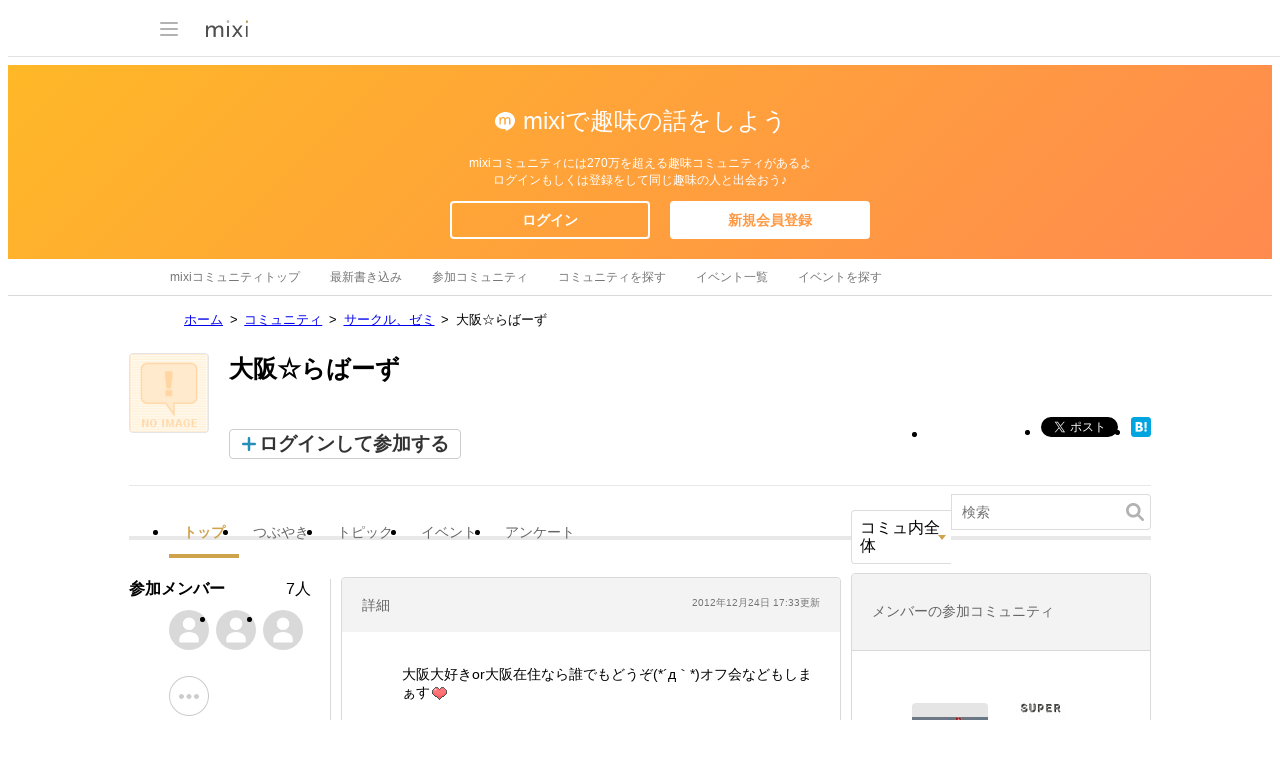

--- FILE ---
content_type: text/html; charset=utf-8
request_url: https://www.google.com/recaptcha/api2/aframe
body_size: 267
content:
<!DOCTYPE HTML><html><head><meta http-equiv="content-type" content="text/html; charset=UTF-8"></head><body><script nonce="0s9pNa3XY3qHVd4ioG_94w">/** Anti-fraud and anti-abuse applications only. See google.com/recaptcha */ try{var clients={'sodar':'https://pagead2.googlesyndication.com/pagead/sodar?'};window.addEventListener("message",function(a){try{if(a.source===window.parent){var b=JSON.parse(a.data);var c=clients[b['id']];if(c){var d=document.createElement('img');d.src=c+b['params']+'&rc='+(localStorage.getItem("rc::a")?sessionStorage.getItem("rc::b"):"");window.document.body.appendChild(d);sessionStorage.setItem("rc::e",parseInt(sessionStorage.getItem("rc::e")||0)+1);localStorage.setItem("rc::h",'1768925861120');}}}catch(b){}});window.parent.postMessage("_grecaptcha_ready", "*");}catch(b){}</script></body></html>

--- FILE ---
content_type: application/javascript; charset=utf-8
request_url: https://fundingchoicesmessages.google.com/f/AGSKWxWkqK5Au8uUfNwJzoPxQHNxNPulaQo6yB0VW97mo7ELOgVU1OqXSl8XTpfiXfwzPTm6lnA3K2apv01kys9nhvBUubygaNwYzpc5jTKLMsNaYMqE_qZuzzzcwNJqlGONaPkJpyj_QkipOBikIFwtAdwtIheDJY62QrtRSPBCYdznYZKNF_XsDluyxyOp/_/gate-ad-/jsad.php/admetamatch?/advFrameCollapse./utep_ad.js
body_size: -1290
content:
window['b53040f5-def0-44e3-a2e7-92c4ca2fc65b'] = true;